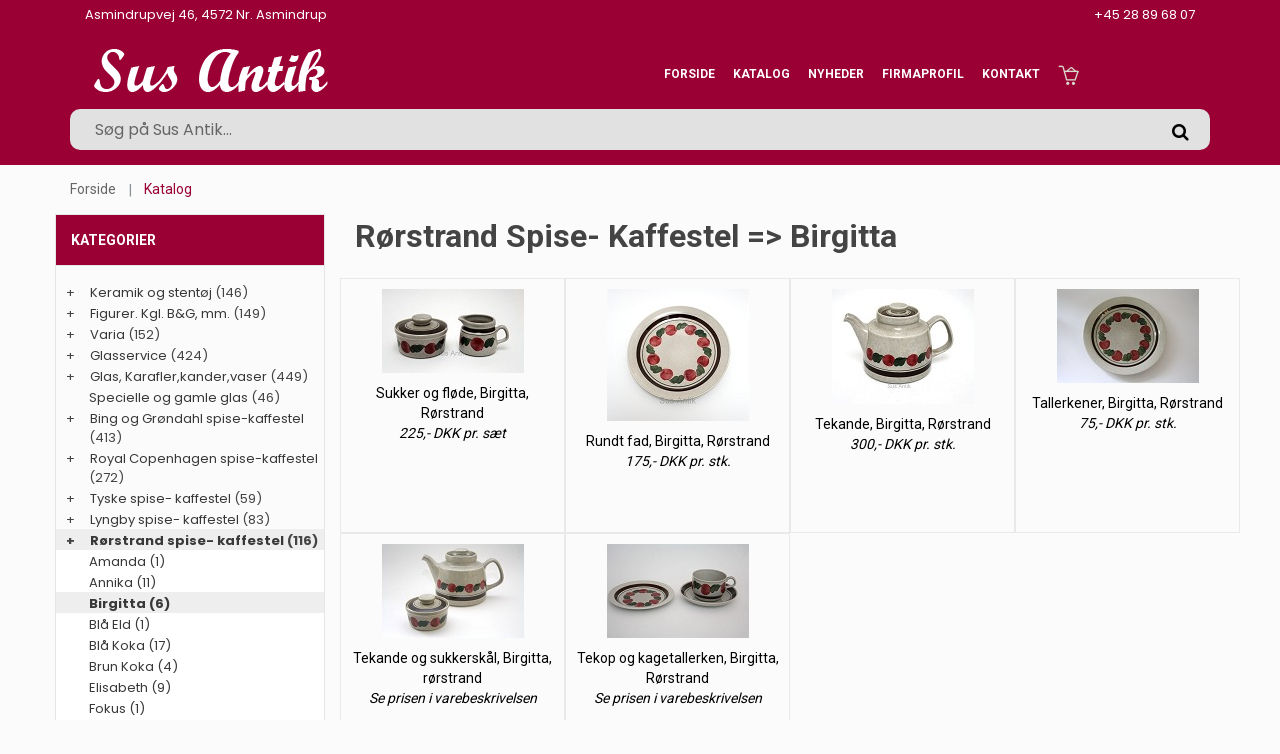

--- FILE ---
content_type: text/html
request_url: https://susantik.dk/katindex.asp?kukat=6477
body_size: 81027
content:

<!doctype html>
<html class="no-js" lang="da">
<head>
		<!-- Google Tag Manager -->
		<script>(function(w,d,s,l,i){w[l]=w[l]||[];w[l].push({'gtm.start':
		new Date().getTime(),event:'gtm.js'});var f=d.getElementsByTagName(s)[0],
		j=d.createElement(s),dl=l!='dataLayer'?'&l='+l:'';j.async=true;j.src=
		'https://www.googletagmanager.com/gtm.js?id='+i+dl;f.parentNode.insertBefore(j,f);
		})(window,document,'script','dataLayer','GTM-T5H434Z');</script>
		<!-- End Google Tag Manager -->
        <meta charset="iso-8859-1">
        <meta http-equiv="x-ua-compatible" content="ie=edge">
        <title>Sus Antik - Rørstrand spise- kaffestel => Birgitta</title>
		<meta http-equiv="content-language" content="da">
		<meta name="title" content="Sus Antik - Rørstrand spise- kaffestel => Birgitta">
		<meta name="description" content="Birgitta">
		<meta name="keywords" content="">
        <meta name="viewport" content="width=device-width, initial-scale=1">
        <!-- Favicon -->
        <link rel="shortcut icon" type="image/x-icon" href="assets/img/favicon.png">
				
		<!-- all css here -->
		<link rel="stylesheet" href="assets/css/bootstrap.min.css">
        <link rel="stylesheet" href="assets/css/font-awesome.min.css">		
    
        <link rel="stylesheet" href="assets/css/meanmenu.css">      
        <link rel="stylesheet" href="assets/css/bundle.css">
        <link rel="stylesheet" href="assets/css/style.css">
        <link rel="stylesheet" href="assets/css/kurvstyle2.css">
        <link rel="stylesheet" href="assets/css/responsive.css">
		<link rel="stylesheet" href="assets/css/owl.carousel.min.css">
        <script src="assets/js/vendor/modernizr-3.5.0.min.js"></script>		
		    
	
</head>

    <body>
	<!-- Google Tag Manager (noscript) -->
	<noscript><iframe src="https://www.googletagmanager.com/ns.html?id=GTM-T5H434Z"
	height="0" width="0" style="display:none;visibility:hidden"></iframe></noscript>
	<!-- End Google Tag Manager (noscript) -->
        <!--[if lte IE 9]>
            <p class="browserupgrade">You are using an <strong>outdated</strong> browser. Please <a href="https://browsehappy.com/">upgrade your browser</a> to improve your experience and security.</p>
        <![endif]-->
	    
		<!-- Header Three Area Start -->
        <header class="header-three-area">
		<div class="top-bar">
            <div class="container">
                <div class="header-top pl-30 pr-30">
                    <div class="row">
                        <div class="col-md-4">
                            <span class="welcome-text">
							Asmindrupvej 46, 4572 Nr. Asmindrup
							</span>
                        </div>
                        <div class="col-md-8">
                            <div class="header-top-links">
                                <div class="account-wishlist">
								+45 28 89 68 07
                                </div>
                            </div>
                        </div>
                    </div>
                </div>
            </div>
		</div>

<div class="container">
  <div class="header-middle-area pl-30 pr-30 pt-15 pb-15">
	<div class="row">
		<div class="col-md-3 col-9">	
			<div class="logo">
				<a href="default.asp"><img src="assets/img/logo/logo.png" alt="Sus Antik"/></a>
			</div>
		</div>

		<div class="col-md-3 search-top">
		</div>
						
		<div class="col-lg-6 col-md-3 d-none d-md-block d-lg-block d-xl-block">
                       	<div class="main-menu display-none">
			    <nav>
				<ul>
					<li class="active"><a href="default.asp">Forside</a></li>
					<li class="megamenu"><a href="#">Katalog</a>
                                       	    <ul>
						<li><ul>
							<li>
<tr align=center><td width="100%"><a href="katindex.asp?kukat=2777">Keramik og stent&#248;j</a></td>

</tr><tr align=center>
<td width="100%"><a href="katindex.asp?kukat=2786">Figurer.  Kgl. B&amp;G, mm.</a></td>

</tr><tr align=center>
<td width="100%"><a href="katindex.asp?kukat=2839">Varia</a></td>

</tr><tr align=center>
<td width="100%"><a href="katindex.asp?kukat=2775">Glasservice</a></td>

</tr><tr align=center>
<td width="100%"><a href="katindex.asp?kukat=3474">Glas, Karafler,kander,vaser</a></td>

</tr><tr align=center>
<td width="100%"><a href="katindex.asp?kukat=6869">Specielle og gamle glas</a></td>

</tr><tr align=center>
<td width="100%"><a href="katindex.asp?kukat=2870">Bing og Gr&#248;ndahl spise-kaffestel</a></td>

</tr><tr align=center>
<td width="100%"><a href="katindex.asp?kukat=2833">Royal Copenhagen  spise-kaffestel</a></td>

</tr><tr align=center>
<td width="100%"><a href="katindex.asp?kukat=2837">Tyske spise- kaffestel</a></td>

</tr><tr align=center>
<td width="100%"><a href="katindex.asp?kukat=2874">Lyngby spise- kaffestel</a></td>

</tr><tr align=center>
<td width="100%"><a href="katindex.asp?kukat=3738">R&#248;rstrand spise- kaffestel</a></td>

</tr><tr align=center>
<td width="100%"><a href="katindex.asp?kukat=3508">Desiree spise- og kaffestel</a></td>

</tr><tr align=center>
<td width="100%"><a href="katindex.asp?kukat=3855" title="Aluminia fajance fabrik 1862-1969">Aluminia spise- kaffestel</a></td>

</tr><tr align=center>
<td width="100%"><a href="katindex.asp?kukat=4272">Kj&#248;benhavns Porcellains Maleri</a></td>

</tr><tr align=center>
<td width="100%"><a href="katindex.asp?kukat=11185">Arabia spise-kaffestel</a></td>

</tr><tr align=center>
<td width="100%"><a href="katindex.asp?kukat=11181">Knabstrup spise-kaffestel</a></td>

</tr><tr align=center>
<td width="100%"><a href="katindex.asp?kukat=2809">Diverse spise- kaffestel</a></td>

</tr><tr align=center>
<td width="100%"><a href="katindex.asp?kukat=2789">Platter / &#229;rsklokker/ &#197;rskrus</a></td>

</tr><tr align=center>
<td width="100%"><a href="katindex.asp?kukat=2784">Lamper/belysning </a></td>

</tr><tr align=center>
<td width="100%"><a href="katindex.asp?kukat=3642">Bestik s&#248;lvplet, st&#229;l</a></td>

</tr><tr align=center>
<td width="100%"><a href="katindex.asp?kukat=3644">S&#248;lv/Guld</a></td>

</tr><tr align=center>
<td width="100%"><a href="katindex.asp?kukat=4231">Afbilledede b&#248;ger</a></td>

</tr><tr align=center>
<td width="100%"><a href="katindex.asp?kukat=2840">Billedkunst</a></td>

</tr><tr align=center>
<td width="100%"><a href="katindex.asp?kukat=2785">M&#248;bler</a></td>

</tr><tr align=center>
<td width="100%"><a href="katindex.asp?kukat=11429">Nyheder</a></td>

</tr>
</li>
						</ul></li>
					    </ul>
					</li>
                                   <!--  <li><a href="tilbud.asp">Tilbud</a></li>-->
					<li><a href="nyheder.asp?kukat=11429">Nyheder</a></li>                                  
					<li><a href="forret.asp">Firmaprofil</a></li>
					<li><a href="kontakt.asp">Kontakt</a></li>
					<li class="megamenu"><a href="kurv.asp" title="kurv"><img src="assets/img/icon/cart-2.png" class="kurv-icon" alt="Kurv" /> </a> 
					    <ul>
						<li>
						    <ul>
Kurv
					<li><a href="loginMail.asp?returUrl=/katindex.asp&amp;kukat=6477" rel=nofollow>Log ind</a></li>
						    </ul>
						</li>                               
					    </ul>
					</li>
				</ul>
			    </nav> 

				<div class="cart-dropdown">
					<button name="Close" class="close"><i class="fa fa-close"></i></button>
					<div class="cart-item-a-wrapper">                                      
						<a href="loginMail.asp?returUrl=/katindex.asp&amp;kukat=6477" title="Log ind" class="grey-button" rel=nofollow>Log ind</a>

					</div>
				</div>             
			</div>							
		 </div>
		<form action="sog.asp" method="get" class="header-search display-none">
			<input type="search" autofocus="autofocus" name="T2" value="" placeholder="Søg på Sus Antik...">
				<button name="Søg"><i class="fa fa-search"></i></button>
		</form>
	</div>
  </div>
</div>

	<div class="mainmenu-three-area">
<div class="container">              
	<!-- Mobile Menu Area Start -->
		<div class="mobile-menu-area">
			<div class="mobile-menu">
			    <nav id="mobile-menu-active">
				<ul class="menu-overflow">
					<li><a href="default.asp">Forside</a></li>
					<li><a href="#">Katalog</a>
					    <ul>
						<li>
<tr align=center><td width="100%"><a href="katindex.asp?kukat=2777">Keramik og stent&#248;j</a></td>

</tr><tr align=center>
<td width="100%"><a href="katindex.asp?kukat=2786">Figurer.  Kgl. B&amp;G, mm.</a></td>

</tr><tr align=center>
<td width="100%"><a href="katindex.asp?kukat=2839">Varia</a></td>

</tr><tr align=center>
<td width="100%"><a href="katindex.asp?kukat=2775">Glasservice</a></td>

</tr><tr align=center>
<td width="100%"><a href="katindex.asp?kukat=3474">Glas, Karafler,kander,vaser</a></td>

</tr><tr align=center>
<td width="100%"><a href="katindex.asp?kukat=6869">Specielle og gamle glas</a></td>

</tr><tr align=center>
<td width="100%"><a href="katindex.asp?kukat=2870">Bing og Gr&#248;ndahl spise-kaffestel</a></td>

</tr><tr align=center>
<td width="100%"><a href="katindex.asp?kukat=2833">Royal Copenhagen  spise-kaffestel</a></td>

</tr><tr align=center>
<td width="100%"><a href="katindex.asp?kukat=2837">Tyske spise- kaffestel</a></td>

</tr><tr align=center>
<td width="100%"><a href="katindex.asp?kukat=2874">Lyngby spise- kaffestel</a></td>

</tr><tr align=center>
<td width="100%"><a href="katindex.asp?kukat=3738">R&#248;rstrand spise- kaffestel</a></td>

</tr><tr align=center>
<td width="100%"><a href="katindex.asp?kukat=3508">Desiree spise- og kaffestel</a></td>

</tr><tr align=center>
<td width="100%"><a href="katindex.asp?kukat=3855" title="Aluminia fajance fabrik 1862-1969">Aluminia spise- kaffestel</a></td>

</tr><tr align=center>
<td width="100%"><a href="katindex.asp?kukat=4272">Kj&#248;benhavns Porcellains Maleri</a></td>

</tr><tr align=center>
<td width="100%"><a href="katindex.asp?kukat=11185">Arabia spise-kaffestel</a></td>

</tr><tr align=center>
<td width="100%"><a href="katindex.asp?kukat=11181">Knabstrup spise-kaffestel</a></td>

</tr><tr align=center>
<td width="100%"><a href="katindex.asp?kukat=2809">Diverse spise- kaffestel</a></td>

</tr><tr align=center>
<td width="100%"><a href="katindex.asp?kukat=2789">Platter / &#229;rsklokker/ &#197;rskrus</a></td>

</tr><tr align=center>
<td width="100%"><a href="katindex.asp?kukat=2784">Lamper/belysning </a></td>

</tr><tr align=center>
<td width="100%"><a href="katindex.asp?kukat=3642">Bestik s&#248;lvplet, st&#229;l</a></td>

</tr><tr align=center>
<td width="100%"><a href="katindex.asp?kukat=3644">S&#248;lv/Guld</a></td>

</tr><tr align=center>
<td width="100%"><a href="katindex.asp?kukat=4231">Afbilledede b&#248;ger</a></td>

</tr><tr align=center>
<td width="100%"><a href="katindex.asp?kukat=2840">Billedkunst</a></td>

</tr><tr align=center>
<td width="100%"><a href="katindex.asp?kukat=2785">M&#248;bler</a></td>

</tr><tr align=center>
<td width="100%"><a href="katindex.asp?kukat=11429">Nyheder</a></td>

</tr>
</li>
					    </ul></li>
					<!-- <li><a href="tilbud.asp">Tilbud</a></li>-->
					<li><a href="nyheder.asp?kukat=11429">Nyheder</a></li>
					<li><a href="forret.asp">Butikken</a></li>										  
					<li><a href="loginMail.asp?returUrl=/katindex.asp&amp;kukat=6477" rel=nofollow>Log ind</a></li>
				</ul>
			    </nav>
			</div>
			<div class="row">
				<div class="container">
					<form action="sog.asp" method="get" class="header-search smallersearch">
						<input type="text" name="T2" value="" placeholder="Søg på Sus Antik......">
							<button name="Søg"><i class="icon icon-Search"></i></button>
					</form>
					<div class="kurvicon"><a title="Kurv" href="kurv.asp"><img src="assets/img/icon/cart-2.png" alt="Kurv"></a></div>
				</div>
			</div>
		</div>

                    <!-- Mobile Menu Area End -->
	</div>
</div>
	</header>

<style>
.productramme {
	position: relative; 
	height: 255px;
}
.product-item{
	height: 100%;
}
.product-antal {
	border-radius: 10px;
	margin: auto;
	width: 50%;
	border: 0 solid black;
	padding: 10px;
	position: absolute;
	bottom: 0;
    left: 25%;
	cursor: pointer;
}
</style>

        <!-- Breadcrumb Area Start -->
		<div class="container">
			<div class="breadcrumb-area">
				<div class="container">
					<nav aria-label="breadcrumb">
						<ul class="breadcrumb">
							<li class="breadcrumb-item"><a href="default.asp">Forside</a></li>
							<li class="breadcrumb-item active" aria-current="page">Katalog</li>
						</ul>
					</nav>
				</div>
			</div>
		</div>
        <!-- Breadcrumb Area End -->
        <!-- Shop Area Start -->
        <div class="shop-area ptb-20 pb-20">
            <div class="container">
                <div class="row">
                    <div class="order-xl-2 order-lg-2 col-xl-9 col-lg-8">                      
                        <h1 class="page-title">Rørstrand spise- kaffestel => Birgitta</h1>
                       
                        <div class="ht-product-shop tab-content">
                            <div class="tab-pane active show fade text-center" id="grid" role="tabpanel">
                                <div class="row">
								
                                    <div class="col-xl-3 col-lg-3 col-md-3 col-sm-6 col-xs-6 productramme">
                                        <div class="product-item">
                                            <div class="product-image-hover">
                                                <a href="stort.asp?selbinr=478289">
                                                    <img class="primary-image" src="../images/antSmall/478289t.jpg" alt="vare nr: &#13;478289" title="vare nr: &#13;478289">                                                  
                                                </a>                                             
                                            </div>
                                            <div class="product-text">
                                                <h4><a href="stort.asp?selbinr=478289">Sukker og fløde, Birgitta, Rørstrand</a><br><i>225,- DKK pr. sæt</i></h4>                                   
                                            </div>
                                        </div>
                                    </div>
									
                                    <div class="col-xl-3 col-lg-3 col-md-3 col-sm-6 col-xs-6 productramme">
                                        <div class="product-item">
                                            <div class="product-image-hover">
                                                <a href="stort.asp?selbinr=478232">
                                                    <img class="primary-image" src="../images/antSmall/478232t.jpg" alt="vare nr: &#13;478232" title="vare nr: &#13;478232">                                                  
                                                </a>                                             
                                            </div>
                                            <div class="product-text">
                                                <h4><a href="stort.asp?selbinr=478232">Rundt fad, Birgitta, Rørstrand</a><br><i>175,- DKK pr. stk.</i></h4>                                   
                                            </div>
                                        </div>
                                    </div>
									
                                    <div class="col-xl-3 col-lg-3 col-md-3 col-sm-6 col-xs-6 productramme">
                                        <div class="product-item">
                                            <div class="product-image-hover">
                                                <a href="stort.asp?selbinr=478231">
                                                    <img class="primary-image" src="../images/antSmall/478231t.jpg" alt="vare nr: &#13;478231" title="vare nr: &#13;478231">                                                  
                                                </a>                                             
                                            </div>
                                            <div class="product-text">
                                                <h4><a href="stort.asp?selbinr=478231">Tekande, Birgitta, Rørstrand</a><br><i>300,- DKK pr. stk.</i></h4>                                   
                                            </div>
                                        </div>
                                    </div>
									
                                    <div class="col-xl-3 col-lg-3 col-md-3 col-sm-6 col-xs-6 productramme">
                                        <div class="product-item">
                                            <div class="product-image-hover">
                                                <a href="stort.asp?selbinr=223975">
                                                    <img class="primary-image" src="../images/antSmall/223975t.jpg" alt="vare nr: &#13;223975" title="vare nr: &#13;223975">                                                  
                                                </a>                                             
                                            </div>
                                            <div class="product-text">
                                                <h4><a href="stort.asp?selbinr=223975">Tallerkener, Birgitta, Rørstrand</a><br><i>75,- DKK pr. stk.</i></h4>                                   
                                            </div>
                                        </div>
                                    </div>
									
                                    <div class="col-xl-3 col-lg-3 col-md-3 col-sm-6 col-xs-6 productramme">
                                        <div class="product-item">
                                            <div class="product-image-hover">
                                                <a href="stort.asp?selbinr=223974">
                                                    <img class="primary-image" src="../images/antSmall/223974t.jpg" alt="vare nr: &#13;223974" title="vare nr: &#13;223974">                                                  
                                                </a>                                             
                                            </div>
                                            <div class="product-text">
                                                <h4><a href="stort.asp?selbinr=223974">Tekande og sukkerskål, Birgitta, rørstrand</a><br><i>Se prisen i varebeskrivelsen</i></h4>                                   
                                            </div>
                                        </div>
                                    </div>
									
                                    <div class="col-xl-3 col-lg-3 col-md-3 col-sm-6 col-xs-6 productramme">
                                        <div class="product-item">
                                            <div class="product-image-hover">
                                                <a href="stort.asp?selbinr=223498">
                                                    <img class="primary-image" src="../images/antSmall/223498t.jpg" alt="vare nr: &#13;223498" title="vare nr: &#13;223498">                                                  
                                                </a>                                             
                                            </div>
                                            <div class="product-text">
                                                <h4><a href="stort.asp?selbinr=223498">Tekop og kagetallerken, Birgitta, Rørstrand</a><br><i>Se prisen i varebeskrivelsen</i></h4>                                   
                                            </div>
                                        </div>
                                    </div>
									
                                </div>
                            </div>
                            
                        </div>                    
                    </div>	
                    <div class="col-xl-3 col-lg-4">
                        <div class="sidebar-widget widget-style-1" id="widget-parent">
                            <h4>Kategorier</h4>                                                   
                                <div id="category"><ul><li class='accordion'><span class='udvid'>+</span><a href='katindex.asp?kukat=2777'>Keramik og stentøj</a> (146)</li>
	<ul class='panelmenu'>	<li class='accordion'><a href='katindex.asp?kukat=8980'>Bangholm (2)</a></li>
 		<li class='accordion'><a href='katindex.asp?kukat=12937'>Desiree (1)</a></li>
 		<li class='accordion'><a href='katindex.asp?kukat=6834'>Eslau (1)</a></li>
 		<li class='accordion'><a href='katindex.asp?kukat=7268'>Jasba (2)</a></li>
 		<li class='accordion'><a href='katindex.asp?kukat=8003'>Jie Keramik (5)</a></li>
 		<li class='accordion'><a href='katindex.asp?kukat=6972'>Johgus (1)</a></li>
 		<li class='accordion'><a href='katindex.asp?kukat=3202'>Kgl. Keramik (6)</a></li>
 		<li class='accordion'><a href='katindex.asp?kukat=3625'>Knabstrup (28)</a></li>
 		<li class='accordion'><a href='katindex.asp?kukat=12715'>Knud Basse (3)</a></li>
 		<li class='accordion'><a href='katindex.asp?kukat=7559'>Kähler (7)</a></li>
 		<li class='accordion'><a href='katindex.asp?kukat=2778'>L. Hjort (9)</a></li>
 		<li class='accordion'><a href='katindex.asp?kukat=2779'>Lisa Larson (1)</a></li>
 		<li class='accordion'><a href='katindex.asp?kukat=2780'>Michael Andersen & søn (23)</a></li>
 		<li class='accordion'><a href='katindex.asp?kukat=2781'>P.Ipsens Enke (1)</a></li>
 		<li class='accordion'><a href='katindex.asp?kukat=6695'>Palshus (3)</a></li>
 		<li class='accordion'><a href='katindex.asp?kukat=3468'>Peder Hald (1)</a></li>
 		<li class='accordion'><a href='katindex.asp?kukat=8096'>Plum (1)</a></li>
 		<li class='accordion'><a href='katindex.asp?kukat=3517'>Rome (1)</a></li>
 		<li class='accordion'><a href='katindex.asp?kukat=2782'>Rørstrand Keramik (4)</a></li>
 		<li class='accordion'><a href='katindex.asp?kukat=3143'>Søholm (27)</a></li>
 		<li class='accordion'><a href='katindex.asp?kukat=7270'>West Germany (1)</a></li>
 		<li class='accordion'><a href='katindex.asp?kukat=3193'>Zeuthen (1)</a></li>
	</ul></ul><ul><li class='accordion'><span class='udvid'>+</span><a href='katindex.asp?kukat=2786'>Figurer.  Kgl. B&G, mm.</a> (149)</li>
	<ul class='panelmenu'>	<li class='accordion'><a href='katindex.asp?kukat=6861'>Aluminia (6)</a></li>
 		<li class='accordion'><a href='katindex.asp?kukat=2787'>Bing og Grøndahl (44)</a></li>
 		<li class='accordion'><a href='katindex.asp?kukat=3729'>Dahl Jensen (3)</a></li>
 		<li class='accordion'><a href='katindex.asp?kukat=3201'>Lladro/ Nao (9)</a></li>
 		<li class='accordion'><a href='katindex.asp?kukat=3101'>Lyngby porcelæn (4)</a></li>
 		<li class='accordion'><a href='katindex.asp?kukat=2788'>Royal Copenhagen (71)</a></li>
 		<li class='accordion'><a href='katindex.asp?kukat=5306'>Russiske figurer (10)</a></li>
	</ul></ul><ul><li class='accordion'><span class='udvid'>+</span><a href='katindex.asp?kukat=2839'>Varia</a> (152)</li>
	<ul class='panelmenu'>	<li class='accordion'><a href='katindex.asp?kukat=5302'>Aluminia (15)</a></li>
 		<li class='accordion'><a href='katindex.asp?kukat=12093'>Apoteker serie Bing & Grøndahl (12)</a></li>
 		<li class='accordion'><a href='katindex.asp?kukat=3241'>Baca, Kgl. kunstfajance (12)</a></li>
 		<li class='accordion'><a href='katindex.asp?kukat=5300'>Bing & Grøndahl (12)</a></li>
 		<li class='accordion'><a href='katindex.asp?kukat=3761'>Bjørn Wiinblad (12)</a></li>
 		<li class='accordion'><a href='katindex.asp?kukat=5299'>Grønlandsk kunst (3)</a></li>
 		<li class='accordion'><a href='katindex.asp?kukat=4511'>Kgl. kunstfajance (21)</a></li>
 		<li class='accordion'><a href='katindex.asp?kukat=5301'>Kgl. porcelæn (28)</a></li>
 		<li class='accordion'><a href='katindex.asp?kukat=3179'>Krakele (3)</a></li>
 		<li class='accordion'><a href='katindex.asp?kukat=5297'>Lyngby (3)</a></li>
 		<li class='accordion'><a href='katindex.asp?kukat=5305'>Marselis (3)</a></li>
 		<li class='accordion'><a href='katindex.asp?kukat=5298'>Quistgaard (1)</a></li>
 		<li class='accordion'><a href='katindex.asp?kukat=4193'>Tenera (18)</a></li>
 		<li class='accordion'><a href='katindex.asp?kukat=12507'>Jul (2)</a></li>
	</ul></ul><ul><li class='accordion'><span class='udvid'>+</span><a href='katindex.asp?kukat=2775'>Glasservice</a> (424)</li>
	<ul class='panelmenu'>	<li class='accordion'><a href='katindex.asp?kukat=7514'>Absalon (1)</a></li>
 		<li class='accordion'><a href='katindex.asp?kukat=4252'>Adam (1)</a></li>
 		<li class='accordion'><a href='katindex.asp?kukat=12292'>Allegro (1)</a></li>
 		<li class='accordion'><a href='katindex.asp?kukat=5770'>Alma (1)</a></li>
 		<li class='accordion'><a href='katindex.asp?kukat=5205'>Almue (1)</a></li>
 		<li class='accordion'><a href='katindex.asp?kukat=8437'>Almue,smoke (1)</a></li>
 		<li class='accordion'><a href='katindex.asp?kukat=8439'>Amager/Twist (1)</a></li>
 		<li class='accordion'><a href='katindex.asp?kukat=7740'>Americana (1)</a></li>
 		<li class='accordion'><a href='katindex.asp?kukat=6876'>Anglais (3)</a></li>
 		<li class='accordion'><a href='katindex.asp?kukat=3809'>Annette (1)</a></li>
 		<li class='accordion'><a href='katindex.asp?kukat=6946'>Antik (8)</a></li>
 		<li class='accordion'><a href='katindex.asp?kukat=9172'>Aristokrat (1)</a></li>
 		<li class='accordion'><a href='katindex.asp?kukat=5725'>Arne (1)</a></li>
 		<li class='accordion'><a href='katindex.asp?kukat=4078'>Astrid (1)</a></li>
 		<li class='accordion'><a href='katindex.asp?kukat=4043'>Atlantic (1)</a></li>
 		<li class='accordion'><a href='katindex.asp?kukat=4172'>Attica (2)</a></li>
 		<li class='accordion'><a href='katindex.asp?kukat=3603'>Ballet (1)</a></li>
 		<li class='accordion'><a href='katindex.asp?kukat=6811'>Ballon (1)</a></li>
 		<li class='accordion'><a href='katindex.asp?kukat=4630'>Bandholm (1)</a></li>
 		<li class='accordion'><a href='katindex.asp?kukat=4734'>Banquet (2)</a></li>
 		<li class='accordion'><a href='katindex.asp?kukat=8989'>Beatrice (1)</a></li>
 		<li class='accordion'><a href='katindex.asp?kukat=3706'>Bella (1)</a></li>
 		<li class='accordion'><a href='katindex.asp?kukat=12098'>Berlinois (1)</a></li>
 		<li class='accordion'><a href='katindex.asp?kukat=6688'>Bern (1)</a></li>
 		<li class='accordion'><a href='katindex.asp?kukat=6740'>Birkholm (1)</a></li>
 		<li class='accordion'><a href='katindex.asp?kukat=3568'>Bistro (1)</a></li>
 		<li class='accordion'><a href='katindex.asp?kukat=4331'>Blå klokke (6)</a></li>
 		<li class='accordion'><a href='katindex.asp?kukat=6683'>Blå Saphir (1)</a></li>
 		<li class='accordion'><a href='katindex.asp?kukat=4917'>Blå time (2)</a></li>
 		<li class='accordion'><a href='katindex.asp?kukat=3579'>Brattingsborg (7)</a></li>
 		<li class='accordion'><a href='katindex.asp?kukat=8584'>Bror (1)</a></li>
 		<li class='accordion'><a href='katindex.asp?kukat=12984'>Buster (1)</a></li>
 		<li class='accordion'><a href='katindex.asp?kukat=4773'>Butler (1)</a></li>
 		<li class='accordion'><a href='katindex.asp?kukat=2844'>Bygholm (1)</a></li>
 		<li class='accordion'><a href='katindex.asp?kukat=5171'>Bøhmisk glas (12)</a></li>
 		<li class='accordion'><a href='katindex.asp?kukat=12092'>Cabernet (1)</a></li>
 		<li class='accordion'><a href='katindex.asp?kukat=12022'>Canada, Blå (1)</a></li>
 		<li class='accordion'><a href='katindex.asp?kukat=8982'>Canada, hvid (1)</a></li>
 		<li class='accordion'><a href='katindex.asp?kukat=8983'>Canada, smoke (5)</a></li>
 		<li class='accordion'><a href='katindex.asp?kukat=6919'>Capriccio (2)</a></li>
 		<li class='accordion'><a href='katindex.asp?kukat=6621'>Champagneglas (1)</a></li>
 		<li class='accordion'><a href='katindex.asp?kukat=6547'>Charlotte Amalie (1)</a></li>
 		<li class='accordion'><a href='katindex.asp?kukat=7707'>Christian d. 9 (1)</a></li>
 		<li class='accordion'><a href='katindex.asp?kukat=3493'>Christian d. VIII glas (2)</a></li>
 		<li class='accordion'><a href='katindex.asp?kukat=5162'>Christiansborg (4)</a></li>
 		<li class='accordion'><a href='katindex.asp?kukat=6548'>Christiansborg uden slibninger (1)</a></li>
 		<li class='accordion'><a href='katindex.asp?kukat=12963'>Christianshavner (1)</a></li>
 		<li class='accordion'><a href='katindex.asp?kukat=2846'>Clausholm (1)</a></li>
 		<li class='accordion'><a href='katindex.asp?kukat=6970'>Clemens/ Angelica (1)</a></li>
 		<li class='accordion'><a href='katindex.asp?kukat=11703'>Conrad (1)</a></li>
 		<li class='accordion'><a href='katindex.asp?kukat=7269'>Craquleret (2)</a></li>
 		<li class='accordion'><a href='katindex.asp?kukat=4174'>Derby (2)</a></li>
 		<li class='accordion'><a href='katindex.asp?kukat=5944'>Diamond (1)</a></li>
 		<li class='accordion'><a href='katindex.asp?kukat=6655'>Diplomat (1)</a></li>
 		<li class='accordion'><a href='katindex.asp?kukat=7118'>Diverse Portvin (1)</a></li>
 		<li class='accordion'><a href='katindex.asp?kukat=2847'>Eaton (6)</a></li>
 		<li class='accordion'><a href='katindex.asp?kukat=3392'>Eaton antik (1)</a></li>
 		<li class='accordion'><a href='katindex.asp?kukat=7883'>Eaton, glat (1)</a></li>
 		<li class='accordion'><a href='katindex.asp?kukat=6606'>Eclair (1)</a></li>
 		<li class='accordion'><a href='katindex.asp?kukat=4598'>Edith (1)</a></li>
 		<li class='accordion'><a href='katindex.asp?kukat=6891'>Edward (2)</a></li>
 		<li class='accordion'><a href='katindex.asp?kukat=3899'>Egholm (1)</a></li>
 		<li class='accordion'><a href='katindex.asp?kukat=2848'>Ejby (8)</a></li>
 		<li class='accordion'><a href='katindex.asp?kukat=3919'>Else (1)</a></li>
 		<li class='accordion'><a href='katindex.asp?kukat=11705'>Enhörna (1)</a></li>
 		<li class='accordion'><a href='katindex.asp?kukat=12156'>Essence (2)</a></li>
 		<li class='accordion'><a href='katindex.asp?kukat=4295'>Eva (1)</a></li>
 		<li class='accordion'><a href='katindex.asp?kukat=6239'>Excellence (1)</a></li>
 		<li class='accordion'><a href='katindex.asp?kukat=5429'>Farvet glas (16)</a></li>
 		<li class='accordion'><a href='katindex.asp?kukat=8928'>Fiore (1)</a></li>
 		<li class='accordion'><a href='katindex.asp?kukat=9292'>Florida, glat (1)</a></li>
 		<li class='accordion'><a href='katindex.asp?kukat=5774'>Fløjter (1)</a></li>
 		<li class='accordion'><a href='katindex.asp?kukat=7996'>Fontaine (2)</a></li>
 		<li class='accordion'><a href='katindex.asp?kukat=3408'>Frederiksborg (1)</a></li>
 		<li class='accordion'><a href='katindex.asp?kukat=6868'>Frimurerglas (1)</a></li>
 		<li class='accordion'><a href='katindex.asp?kukat=10507'>Gade (1)</a></li>
 		<li class='accordion'><a href='katindex.asp?kukat=7976'>Galla (1)</a></li>
 		<li class='accordion'><a href='katindex.asp?kukat=7018'>Georgette. (1)</a></li>
 		<li class='accordion'><a href='katindex.asp?kukat=3708'>Gerda (2)</a></li>
 		<li class='accordion'><a href='katindex.asp?kukat=2849'>Gisselfeld m. guld (1)</a></li>
 		<li class='accordion'><a href='katindex.asp?kukat=5682'>Gisselfeld med stjerner (1)</a></li>
 		<li class='accordion'><a href='katindex.asp?kukat=4079'>Gisselfeldt m. slebet kant (1)</a></li>
 		<li class='accordion'><a href='katindex.asp?kukat=4841'>Globetrotter (1)</a></li>
 		<li class='accordion'><a href='katindex.asp?kukat=5653'>Gorm den Gamle (3)</a></li>
 		<li class='accordion'><a href='katindex.asp?kukat=7600'>Gothenburg (1)</a></li>
 		<li class='accordion'><a href='katindex.asp?kukat=12277'>Granada (6)</a></li>
 		<li class='accordion'><a href='katindex.asp?kukat=2850'>Gyldenholm (1)</a></li>
 		<li class='accordion'><a href='katindex.asp?kukat=6238'>H.C. Andersen pokalen (1)</a></li>
 		<li class='accordion'><a href='katindex.asp?kukat=9290'>Hamlet (1)</a></li>
 		<li class='accordion'><a href='katindex.asp?kukat=7952'>Hanne (1)</a></li>
 		<li class='accordion'><a href='katindex.asp?kukat=6773'>Harmony (3)</a></li>
 		<li class='accordion'><a href='katindex.asp?kukat=2851'>Heidelberg (6)</a></li>
 		<li class='accordion'><a href='katindex.asp?kukat=6297'>Heidelberg med knop (5)</a></li>
 		<li class='accordion'><a href='katindex.asp?kukat=3925'>Helga (3)</a></li>
 		<li class='accordion'><a href='katindex.asp?kukat=9815'>Hemra (1)</a></li>
 		<li class='accordion'><a href='katindex.asp?kukat=4803'>High Life (1)</a></li>
 		<li class='accordion'><a href='katindex.asp?kukat=5225'>Hjortholm (1)</a></li>
 		<li class='accordion'><a href='katindex.asp?kukat=6190'>Hollandske snapseglas (1)</a></li>
 		<li class='accordion'><a href='katindex.asp?kukat=8647'>Hollandske snapseglas, ølglas (1)</a></li>
 		<li class='accordion'><a href='katindex.asp?kukat=11065'>Husar (1)</a></li>
 		<li class='accordion'><a href='katindex.asp?kukat=6331'>Hvid klokke (1)</a></li>
 		<li class='accordion'><a href='katindex.asp?kukat=3667'>Hørsholm (1)</a></li>
 		<li class='accordion'><a href='katindex.asp?kukat=11749'>Haakon(Val Saint Lambert) (1)</a></li>
 		<li class='accordion'><a href='katindex.asp?kukat=4104'>Ida (1)</a></li>
 		<li class='accordion'><a href='katindex.asp?kukat=3721'>Ida med guld (1)</a></li>
 		<li class='accordion'><a href='katindex.asp?kukat=5230'>Ideelle (1)</a></li>
 		<li class='accordion'><a href='katindex.asp?kukat=5334'>Illusion (1)</a></li>
 		<li class='accordion'><a href='katindex.asp?kukat=2946'>Imperial (1)</a></li>
 		<li class='accordion'><a href='katindex.asp?kukat=7998'>Ingrid (1)</a></li>
 		<li class='accordion'><a href='katindex.asp?kukat=8426'>Intermezzo (1)</a></li>
 		<li class='accordion'><a href='katindex.asp?kukat=5191'>Isadora (1)</a></li>
 		<li class='accordion'><a href='katindex.asp?kukat=10720'>Jessie (1)</a></li>
 		<li class='accordion'><a href='katindex.asp?kukat=5708'>Jægerglas (1)</a></li>
 		<li class='accordion'><a href='katindex.asp?kukat=4103'>Jægersborg (1)</a></li>
 		<li class='accordion'><a href='katindex.asp?kukat=8547'>Kartio (1)</a></li>
 		<li class='accordion'><a href='katindex.asp?kukat=12140'>Kastehelmi (1)</a></li>
 		<li class='accordion'><a href='katindex.asp?kukat=2853'>Kekkerit (2)</a></li>
 		<li class='accordion'><a href='katindex.asp?kukat=10061'>Kippis (1)</a></li>
 		<li class='accordion'><a href='katindex.asp?kukat=11739'>Kirsten (1)</a></li>
 		<li class='accordion'><a href='katindex.asp?kukat=2854'>Kirsten Pil (1)</a></li>
 		<li class='accordion'><a href='katindex.asp?kukat=3391'>Klintholm (2)</a></li>
 		<li class='accordion'><a href='katindex.asp?kukat=3972'>Knipling (1)</a></li>
 		<li class='accordion'><a href='katindex.asp?kukat=2966'>Kongeå (1)</a></li>
 		<li class='accordion'><a href='katindex.asp?kukat=3713'>Kroglas (2)</a></li>
 		<li class='accordion'><a href='katindex.asp?kukat=6364'>Kronborg (1)</a></li>
 		<li class='accordion'><a href='katindex.asp?kukat=10882'>Krus (1)</a></li>
 		<li class='accordion'><a href='katindex.asp?kukat=5003'>Kvadrille (1)</a></li>
 		<li class='accordion'><a href='katindex.asp?kukat=6987'>Lalaing (6)</a></li>
 		<li class='accordion'><a href='katindex.asp?kukat=4979'>Largo (1)</a></li>
 		<li class='accordion'><a href='katindex.asp?kukat=8381'>Largo smoke (2)</a></li>
 		<li class='accordion'><a href='katindex.asp?kukat=2855'>Leonora (5)</a></li>
 		<li class='accordion'><a href='katindex.asp?kukat=5952'>Lindenborg (1)</a></li>
 		<li class='accordion'><a href='katindex.asp?kukat=5998'>Lis (2)</a></li>
 		<li class='accordion'><a href='katindex.asp?kukat=6765'>Longchamp (1)</a></li>
 		<li class='accordion'><a href='katindex.asp?kukat=8411'>Louvre (1)</a></li>
 		<li class='accordion'><a href='katindex.asp?kukat=6874'>Mads Stage (1)</a></li>
 		<li class='accordion'><a href='katindex.asp?kukat=8402'>Malene (1)</a></li>
 		<li class='accordion'><a href='katindex.asp?kukat=2856'>Mandalay (9)</a></li>
 		<li class='accordion'><a href='katindex.asp?kukat=2857'>Margrethe (4)</a></li>
 		<li class='accordion'><a href='katindex.asp?kukat=13048'>Marius (1)</a></li>
 		<li class='accordion'><a href='katindex.asp?kukat=4314'>Mars (1)</a></li>
 		<li class='accordion'><a href='katindex.asp?kukat=4173'>Marselisborg (1)</a></li>
 		<li class='accordion'><a href='katindex.asp?kukat=6637'>Marselisborg (Amager) (1)</a></li>
 		<li class='accordion'><a href='katindex.asp?kukat=2858'>Mathilde (3)</a></li>
 		<li class='accordion'><a href='katindex.asp?kukat=5213'>Mazurka/ Jacob (6)</a></li>
 		<li class='accordion'><a href='katindex.asp?kukat=6642'>Menuet (2)</a></li>
 		<li class='accordion'><a href='katindex.asp?kukat=11986'>Mitro (1)</a></li>
 		<li class='accordion'><a href='katindex.asp?kukat=8355'>Mondo (1)</a></li>
 		<li class='accordion'><a href='katindex.asp?kukat=7108'>Murat (1)</a></li>
 		<li class='accordion'><a href='katindex.asp?kukat=3079'>Mågeglas (10)</a></li>
 		<li class='accordion'><a href='katindex.asp?kukat=3492'>Mågeglas uden slibninger (1)</a></li>
 		<li class='accordion'><a href='katindex.asp?kukat=12025'>Nancy (1)</a></li>
 		<li class='accordion'><a href='katindex.asp?kukat=8243'>No.5 (2)</a></li>
 		<li class='accordion'><a href='katindex.asp?kukat=3810'>Nordlys (2)</a></li>
 		<li class='accordion'><a href='katindex.asp?kukat=5713'>Nøgen jomfru (1)</a></li>
 		<li class='accordion'><a href='katindex.asp?kukat=5013'>Offenbach (8)</a></li>
 		<li class='accordion'><a href='katindex.asp?kukat=8013'>Opera (2)</a></li>
 		<li class='accordion'><a href='katindex.asp?kukat=9058'>Optica (1)</a></li>
 		<li class='accordion'><a href='katindex.asp?kukat=2860'>Oreste (1)</a></li>
 		<li class='accordion'><a href='katindex.asp?kukat=6909'>Oxford (1)</a></li>
 		<li class='accordion'><a href='katindex.asp?kukat=2947'>Paris (6)</a></li>
 		<li class='accordion'><a href='katindex.asp?kukat=2861'>Paul (2)</a></li>
 		<li class='accordion'><a href='katindex.asp?kukat=8008'>Perfection (1)</a></li>
 		<li class='accordion'><a href='katindex.asp?kukat=4788'>Perle (1)</a></li>
 		<li class='accordion'><a href='katindex.asp?kukat=2972'>Pfeiffer (1)</a></li>
 		<li class='accordion'><a href='katindex.asp?kukat=4791'>Plaisir (6)</a></li>
 		<li class='accordion'><a href='katindex.asp?kukat=2862'>Pompadour (8)</a></li>
 		<li class='accordion'><a href='katindex.asp?kukat=8778'>Pompadour, Kosta Boda (1)</a></li>
 		<li class='accordion'><a href='katindex.asp?kukat=6493'>Porterglas, rundt, let konisk glat stilk (1)</a></li>
 		<li class='accordion'><a href='katindex.asp?kukat=7872'>Prag (1)</a></li>
 		<li class='accordion'><a href='katindex.asp?kukat=6538'>Prelude (1)</a></li>
 		<li class='accordion'><a href='katindex.asp?kukat=5332'>Primula (1)</a></li>
 		<li class='accordion'><a href='katindex.asp?kukat=2863'>Princess (4)</a></li>
 		<li class='accordion'><a href='katindex.asp?kukat=12505'>Prisme (1)</a></li>
 		<li class='accordion'><a href='katindex.asp?kukat=5674'>Rambouillet (1)</a></li>
 		<li class='accordion'><a href='katindex.asp?kukat=3709'>Ranke (1)</a></li>
 		<li class='accordion'><a href='katindex.asp?kukat=8567'>Rapsody (1)</a></li>
 		<li class='accordion'><a href='katindex.asp?kukat=9166'>Ravnsborg krystalglas (1)</a></li>
 		<li class='accordion'><a href='katindex.asp?kukat=6945'>Regiment (1)</a></li>
 		<li class='accordion'><a href='katindex.asp?kukat=4996'>Rosenborg (9)</a></li>
 		<li class='accordion'><a href='katindex.asp?kukat=9173'>Rosenborg med guld (1)</a></li>
 		<li class='accordion'><a href='katindex.asp?kukat=4106'>Rosenborg uden slibninger (1)</a></li>
 		<li class='accordion'><a href='katindex.asp?kukat=2864'>Rømerglas (2)</a></li>
 		<li class='accordion'><a href='katindex.asp?kukat=13024'>Saturn (1)</a></li>
 		<li class='accordion'><a href='katindex.asp?kukat=4041'>Scheffil (1)</a></li>
 		<li class='accordion'><a href='katindex.asp?kukat=6780'>Serges (1)</a></li>
 		<li class='accordion'><a href='katindex.asp?kukat=6569'>Sidse Werner (1)</a></li>
 		<li class='accordion'><a href='katindex.asp?kukat=5160'>Silicien (1)</a></li>
 		<li class='accordion'><a href='katindex.asp?kukat=4042'>Skibsglas (2)</a></li>
 		<li class='accordion'><a href='katindex.asp?kukat=8951'>Sodavand glas (2)</a></li>
 		<li class='accordion'><a href='katindex.asp?kukat=3430'>Solveig (1)</a></li>
 		<li class='accordion'><a href='katindex.asp?kukat=3074'>Stamme (1)</a></li>
 		<li class='accordion'><a href='katindex.asp?kukat=4792'>Stjerneborg (1)</a></li>
 		<li class='accordion'><a href='katindex.asp?kukat=6520'>Stjerneborg uden slibning (1)</a></li>
 		<li class='accordion'><a href='katindex.asp?kukat=2865'>Stub (1)</a></li>
 		<li class='accordion'><a href='katindex.asp?kukat=6665'>Stub, Smoke (1)</a></li>
 		<li class='accordion'><a href='katindex.asp?kukat=10883'>Symfoni (1)</a></li>
 		<li class='accordion'><a href='katindex.asp?kukat=5161'>Tango (1)</a></li>
 		<li class='accordion'><a href='katindex.asp?kukat=13035'>Tapio (1)</a></li>
 		<li class='accordion'><a href='katindex.asp?kukat=3567'>Tivoli (1)</a></li>
 		<li class='accordion'><a href='katindex.asp?kukat=4787'>Tosca (1)</a></li>
 		<li class='accordion'><a href='katindex.asp?kukat=4279'>Twist (2)</a></li>
 		<li class='accordion'><a href='katindex.asp?kukat=8360'>Tårnholm (1)</a></li>
 		<li class='accordion'><a href='katindex.asp?kukat=2866'>Tåsinge (1)</a></li>
 		<li class='accordion'><a href='katindex.asp?kukat=3680'>Ulfborg (2)</a></li>
 		<li class='accordion'><a href='katindex.asp?kukat=2867'>Ulla (1)</a></li>
 		<li class='accordion'><a href='katindex.asp?kukat=3393'>Ulrik (1)</a></li>
 		<li class='accordion'><a href='katindex.asp?kukat=3822'>Urania (1)</a></li>
 		<li class='accordion'><a href='katindex.asp?kukat=8409'>Val st. Lambert (4)</a></li>
 		<li class='accordion'><a href='katindex.asp?kukat=5789'>Venus (6)</a></li>
 		<li class='accordion'><a href='katindex.asp?kukat=12020'>Venus (kastrup glasværk) (1)</a></li>
 		<li class='accordion'><a href='katindex.asp?kukat=3407'>Vibeholm (1)</a></li>
 		<li class='accordion'><a href='katindex.asp?kukat=3587'>Viol (1)</a></li>
 		<li class='accordion'><a href='katindex.asp?kukat=6792'>Viol røgtopas (1)</a></li>
 		<li class='accordion'><a href='katindex.asp?kukat=3712'>Wellington (3)</a></li>
 		<li class='accordion'><a href='katindex.asp?kukat=4312'>Westminster (1)</a></li>
 		<li class='accordion'><a href='katindex.asp?kukat=6506'>Whiskyglas med målesæk (2)</a></li>
 		<li class='accordion'><a href='katindex.asp?kukat=2868'>Wien Antik (1)</a></li>
 		<li class='accordion'><a href='katindex.asp?kukat=3714'>Windsor (1)</a></li>
 		<li class='accordion'><a href='katindex.asp?kukat=6501'>Winston (1)</a></li>
 		<li class='accordion'><a href='katindex.asp?kukat=7696'>Winston (Holmegaard) (2)</a></li>
 		<li class='accordion'><a href='katindex.asp?kukat=3916'>Aage (5)</a></li>
 		<li class='accordion'><a href='katindex.asp?kukat=12018'>Aalholm (1)</a></li>
	</ul></ul><ul><li class='accordion'><span class='udvid'>+</span><a href='katindex.asp?kukat=3474'>Glas, Karafler,kander,vaser</a> (449)</li>
	<ul class='panelmenu'>	<li class='accordion'><a href='katindex.asp?kukat=12223'>AMFORA (1)</a></li>
 		<li class='accordion'><a href='katindex.asp?kukat=6824'>Atlantis (1)</a></li>
 		<li class='accordion'><a href='katindex.asp?kukat=6638'>Broksø (7)</a></li>
 		<li class='accordion'><a href='katindex.asp?kukat=9033'>Brændevinsamatøren (4)</a></li>
 		<li class='accordion'><a href='katindex.asp?kukat=6994'>Bøhmisk krystal (8)</a></li>
 		<li class='accordion'><a href='katindex.asp?kukat=11740'>Carnaby (1)</a></li>
 		<li class='accordion'><a href='katindex.asp?kukat=6822'>Cascade (13)</a></li>
 		<li class='accordion'><a href='katindex.asp?kukat=10281'>Chippendale (1)</a></li>
 		<li class='accordion'><a href='katindex.asp?kukat=12139'>Cocoon (8)</a></li>
 		<li class='accordion'><a href='katindex.asp?kukat=9300'>Emaljedekorerede Kantineflasker (7)</a></li>
 		<li class='accordion'><a href='katindex.asp?kukat=12842'>Gardenia (6)</a></li>
 		<li class='accordion'><a href='katindex.asp?kukat=6825'>Harmony (6)</a></li>
 		<li class='accordion'><a href='katindex.asp?kukat=6827'>Hivert (4)</a></li>
 		<li class='accordion'><a href='katindex.asp?kukat=8097'>Holmegaard jul (13)</a></li>
 		<li class='accordion'><a href='katindex.asp?kukat=10515'>Iittala (16)</a></li>
 		<li class='accordion'><a href='katindex.asp?kukat=10014'>Isassietter (3)</a></li>
 		<li class='accordion'><a href='katindex.asp?kukat=8985'>Kander (7)</a></li>
 		<li class='accordion'><a href='katindex.asp?kukat=7666'>Kantine/Jule/Begivenhed/Dram snapseflasker (10)</a></li>
 		<li class='accordion'><a href='katindex.asp?kukat=9026'>Karafler (12)</a></li>
 		<li class='accordion'><a href='katindex.asp?kukat=11818'>Karen Blixen (12)</a></li>
 		<li class='accordion'><a href='katindex.asp?kukat=12141'>Kastehelmi (3)</a></li>
 		<li class='accordion'><a href='katindex.asp?kukat=7668'>Klukflasker (4)</a></li>
 		<li class='accordion'><a href='katindex.asp?kukat=8585'>Kosta Boda (39)</a></li>
 		<li class='accordion'><a href='katindex.asp?kukat=6823'>MB serien (13)</a></li>
 		<li class='accordion'><a href='katindex.asp?kukat=6826'>Najade (10)</a></li>
 		<li class='accordion'><a href='katindex.asp?kukat=6828'>Odin (2)</a></li>
 		<li class='accordion'><a href='katindex.asp?kukat=12077'>Orrefors (3)</a></li>
 		<li class='accordion'><a href='katindex.asp?kukat=9025'>Palet (18)</a></li>
 		<li class='accordion'><a href='katindex.asp?kukat=12944'>Provence (5)</a></li>
 		<li class='accordion'><a href='katindex.asp?kukat=12925'>Quadro (2)</a></li>
 		<li class='accordion'><a href='katindex.asp?kukat=10283'>Rolf (10)</a></li>
 		<li class='accordion'><a href='katindex.asp?kukat=12947'>Shape (3)</a></li>
 		<li class='accordion'><a href='katindex.asp?kukat=10280'>Skjold (5)</a></li>
 		<li class='accordion'><a href='katindex.asp?kukat=12929'>Spring (3)</a></li>
 		<li class='accordion'><a href='katindex.asp?kukat=8952'>Sukker fløde (8)</a></li>
 		<li class='accordion'><a href='katindex.asp?kukat=12923'>SW serie (4)</a></li>
 		<li class='accordion'><a href='katindex.asp?kukat=12966'>Trigona (5)</a></li>
	</ul></ul><ul><li class='accordion'><a href='katindex.asp?kukat=6869'>Specielle og gamle glas</a> (46)</li>
</ul><ul><li class='accordion'><span class='udvid'>+</span><a href='katindex.asp?kukat=2870'>Bing og Grøndahl spise-kaffestel</a> (413)</li>
	<ul class='panelmenu'>	<li class='accordion'><a href='katindex.asp?kukat=3118'>Apollo (1)</a></li>
 		<li class='accordion'><a href='katindex.asp?kukat=3052'>Balder (2)</a></li>
 		<li class='accordion'><a href='katindex.asp?kukat=4677'>Ballerina (9)</a></li>
 		<li class='accordion'><a href='katindex.asp?kukat=4958'>Blå Koppel (3)</a></li>
 		<li class='accordion'><a href='katindex.asp?kukat=4963'>Blå Nellike (14)</a></li>
 		<li class='accordion'><a href='katindex.asp?kukat=6779'>Blå Orkide (12)</a></li>
 		<li class='accordion'><a href='katindex.asp?kukat=11814'>Blå Tone (1)</a></li>
 		<li class='accordion'><a href='katindex.asp?kukat=10442'>Blåmalet (Musselmalet) (9)</a></li>
 		<li class='accordion'><a href='katindex.asp?kukat=2903'>Columbia (17)</a></li>
 		<li class='accordion'><a href='katindex.asp?kukat=2888'>Convalla (1)</a></li>
 		<li class='accordion'><a href='katindex.asp?kukat=2909'>Copelia (6)</a></li>
 		<li class='accordion'><a href='katindex.asp?kukat=2907'>Cordial (16)</a></li>
 		<li class='accordion'><a href='katindex.asp?kukat=13325'>Cumulus (1)</a></li>
 		<li class='accordion'><a href='katindex.asp?kukat=3776'>Danmarkstellet (4)</a></li>
 		<li class='accordion'><a href='katindex.asp?kukat=2905'>Demeter (6)</a></li>
 		<li class='accordion'><a href='katindex.asp?kukat=2895'>Demeter hvid (15)</a></li>
 		<li class='accordion'><a href='katindex.asp?kukat=2893'>Elegance (8)</a></li>
 		<li class='accordion'><a href='katindex.asp?kukat=12021'>Elsa (1)</a></li>
 		<li class='accordion'><a href='katindex.asp?kukat=2910'>Empire (23)</a></li>
 		<li class='accordion'><a href='katindex.asp?kukat=3051'>Erantis (19)</a></li>
 		<li class='accordion'><a href='katindex.asp?kukat=10323'>Grå orkide (7)</a></li>
 		<li class='accordion'><a href='katindex.asp?kukat=10268'>Hank (2)</a></li>
 		<li class='accordion'><a href='katindex.asp?kukat=3494'>Hartmann (9)</a></li>
 		<li class='accordion'><a href='katindex.asp?kukat=4801'>Hasselnød (4)</a></li>
 		<li class='accordion'><a href='katindex.asp?kukat=2908'>Heimdal (13)</a></li>
 		<li class='accordion'><a href='katindex.asp?kukat=4959'>Hvid Koppel (1)</a></li>
 		<li class='accordion'><a href='katindex.asp?kukat=3111'>Julerose (21)</a></li>
 		<li class='accordion'><a href='katindex.asp?kukat=6766'>Kaktusblomst (10)</a></li>
 		<li class='accordion'><a href='katindex.asp?kukat=2900'>Kløver (1)</a></li>
 		<li class='accordion'><a href='katindex.asp?kukat=3515'>Komponiststellet (1)</a></li>
 		<li class='accordion'><a href='katindex.asp?kukat=4631'>Korinth (9)</a></li>
 		<li class='accordion'><a href='katindex.asp?kukat=2906'>Løvfald (13)</a></li>
 		<li class='accordion'><a href='katindex.asp?kukat=2904'>Mexico (12)</a></li>
 		<li class='accordion'><a href='katindex.asp?kukat=2901'>Mælkevejen (8)</a></li>
 		<li class='accordion'><a href='katindex.asp?kukat=2890'>Måge med guld (14)</a></li>
 		<li class='accordion'><a href='katindex.asp?kukat=3116'>Måge uden guld (15)</a></li>
 		<li class='accordion'><a href='katindex.asp?kukat=6717'>Offenbach (14)</a></li>
 		<li class='accordion'><a href='katindex.asp?kukat=2873'>Peru (20)</a></li>
 		<li class='accordion'><a href='katindex.asp?kukat=11416'>Roselil (4)</a></li>
 		<li class='accordion'><a href='katindex.asp?kukat=2894'>Rune (11)</a></li>
 		<li class='accordion'><a href='katindex.asp?kukat=3060'>Saksisk blomst (5)</a></li>
 		<li class='accordion'><a href='katindex.asp?kukat=3839'>Slotsstellet (1)</a></li>
 		<li class='accordion'><a href='katindex.asp?kukat=4237'>Sommerfugl (9)</a></li>
 		<li class='accordion'><a href='katindex.asp?kukat=2902'>Tema (16)</a></li>
 		<li class='accordion'><a href='katindex.asp?kukat=13288'>Tivoli (4)</a></li>
 		<li class='accordion'><a href='katindex.asp?kukat=2892'>Wagner (5)</a></li>
 		<li class='accordion'><a href='katindex.asp?kukat=3699'>Ægir (5)</a></li>
 		<li class='accordion'><a href='katindex.asp?kukat=3583'>Aakjær (10)</a></li>
	</ul></ul><ul><li class='accordion'><span class='udvid'>+</span><a href='katindex.asp?kukat=2833'>Royal Copenhagen  spise-kaffestel</a> (272)</li>
	<ul class='panelmenu'>	<li class='accordion'><a href='katindex.asp?kukat=8038'>4 All Seasons (5)</a></li>
 		<li class='accordion'><a href='katindex.asp?kukat=6432'>Anette (1)</a></li>
 		<li class='accordion'><a href='katindex.asp?kukat=6567'>Aurikel (5)</a></li>
 		<li class='accordion'><a href='katindex.asp?kukat=10640'>Bernstorff (5)</a></li>
 		<li class='accordion'><a href='katindex.asp?kukat=2931'>Blå Blomst    Flettet (17)</a></li>
 		<li class='accordion'><a href='katindex.asp?kukat=4429'>Blå blomst kantet (10)</a></li>
 		<li class='accordion'><a href='katindex.asp?kukat=8000'>Blå Blomst Svejfet (2)</a></li>
 		<li class='accordion'><a href='katindex.asp?kukat=7017'>Blaa fasan (1)</a></li>
 		<li class='accordion'><a href='katindex.asp?kukat=12019'>Blå Magnolia (6)</a></li>
 		<li class='accordion'><a href='katindex.asp?kukat=5182'>Blaa vifte (1)</a></li>
 		<li class='accordion'><a href='katindex.asp?kukat=3979'>Blåkant (13)</a></li>
 		<li class='accordion'><a href='katindex.asp?kukat=2917'>Broager (13)</a></li>
 		<li class='accordion'><a href='katindex.asp?kukat=12023'>Brun Domino (3)</a></li>
 		<li class='accordion'><a href='katindex.asp?kukat=11054'>Brun Rose (6)</a></li>
 		<li class='accordion'><a href='katindex.asp?kukat=12134'>Clarissa (11)</a></li>
 		<li class='accordion'><a href='katindex.asp?kukat=12101'>Dagmar (1)</a></li>
 		<li class='accordion'><a href='katindex.asp?kukat=2934'>Frisenborg (13)</a></li>
 		<li class='accordion'><a href='katindex.asp?kukat=3866'>Gemina (11)</a></li>
 		<li class='accordion'><a href='katindex.asp?kukat=9322'>Georgiana (1)</a></li>
 		<li class='accordion'><a href='katindex.asp?kukat=8972'>Gisselfeld (2)</a></li>
 		<li class='accordion'><a href='katindex.asp?kukat=7698'>Golden summer (5)</a></li>
 		<li class='accordion'><a href='katindex.asp?kukat=6844'>Grøn Melodi (12)</a></li>
 		<li class='accordion'><a href='katindex.asp?kukat=10503'>Grå magnolia (7)</a></li>
 		<li class='accordion'><a href='katindex.asp?kukat=2933'>Guldhornene (4)</a></li>
 		<li class='accordion'><a href='katindex.asp?kukat=2919'>Hjertegræs (16)</a></li>
 		<li class='accordion'><a href='katindex.asp?kukat=6681'>Hjortekær (1)</a></li>
 		<li class='accordion'><a href='katindex.asp?kukat=3195'>Hvedekorn (11)</a></li>
 		<li class='accordion'><a href='katindex.asp?kukat=5376'>Hvid Domino (1)</a></li>
 		<li class='accordion'><a href='katindex.asp?kukat=2930'>Hvid Halvblonde (1)</a></li>
 		<li class='accordion'><a href='katindex.asp?kukat=9399'>Hvid vifte (1)</a></li>
 		<li class='accordion'><a href='katindex.asp?kukat=5728'>Hvidpot (2)</a></li>
 		<li class='accordion'><a href='katindex.asp?kukat=13038'>Ildpot (1)</a></li>
 		<li class='accordion'><a href='katindex.asp?kukat=12939'>Indigo (5)</a></li>
 		<li class='accordion'><a href='katindex.asp?kukat=8147'>Josephine (3)</a></li>
 		<li class='accordion'><a href='katindex.asp?kukat=12965'>Julius (1)</a></li>
 		<li class='accordion'><a href='katindex.asp?kukat=3516'>Jægersborg (3)</a></li>
 		<li class='accordion'><a href='katindex.asp?kukat=12892'>Lavinia (1)</a></li>
 		<li class='accordion'><a href='katindex.asp?kukat=2932'>Liselund (1)</a></li>
 		<li class='accordion'><a href='katindex.asp?kukat=4983'>Musselmalet halvblonde (3)</a></li>
 		<li class='accordion'><a href='katindex.asp?kukat=3142'>Musselmalet riflet (10)</a></li>
 		<li class='accordion'><a href='katindex.asp?kukat=6940'>Ny Liselund (9)</a></li>
 		<li class='accordion'><a href='katindex.asp?kukat=8377'>Ny Tranquebar (1)</a></li>
 		<li class='accordion'><a href='katindex.asp?kukat=2918'>Primavera (3)</a></li>
 		<li class='accordion'><a href='katindex.asp?kukat=12361'>Prinsesse (1)</a></li>
 		<li class='accordion'><a href='katindex.asp?kukat=8288'>Rødtop (11)</a></li>
 		<li class='accordion'><a href='katindex.asp?kukat=3964'>Salto (1)</a></li>
 		<li class='accordion'><a href='katindex.asp?kukat=3053'>Tradition (4)</a></li>
 		<li class='accordion'><a href='katindex.asp?kukat=4299'>Tranquebar (16)</a></li>
 		<li class='accordion'><a href='katindex.asp?kukat=12518'>Tranquebar Brun (4)</a></li>
 		<li class='accordion'><a href='katindex.asp?kukat=3194'>Tunna (4)</a></li>
	</ul></ul><ul><li class='accordion'><span class='udvid'>+</span><a href='katindex.asp?kukat=2837'>Tyske spise- kaffestel</a> (59)</li>
	<ul class='panelmenu'>	<li class='accordion'><a href='katindex.asp?kukat=2881'>Aksbo (7)</a></li>
 		<li class='accordion'><a href='katindex.asp?kukat=2879'>Amapola (2)</a></li>
 		<li class='accordion'><a href='katindex.asp?kukat=10962'>Blå Olga (3)</a></li>
 		<li class='accordion'><a href='katindex.asp?kukat=11225'>Brombeere (2)</a></li>
 		<li class='accordion'><a href='katindex.asp?kukat=2886'>Edelstein Rose (4)</a></li>
 		<li class='accordion'><a href='katindex.asp?kukat=4810'>Engblomme (4)</a></li>
 		<li class='accordion'><a href='katindex.asp?kukat=6043'>Flora (2)</a></li>
 		<li class='accordion'><a href='katindex.asp?kukat=4087'>Kardinal (4)</a></li>
 		<li class='accordion'><a href='katindex.asp?kukat=2882'>Kongeå (8)</a></li>
 		<li class='accordion'><a href='katindex.asp?kukat=2883'>Kongsberg (3)</a></li>
 		<li class='accordion'><a href='katindex.asp?kukat=3571'>KPM (1)</a></li>
 		<li class='accordion'><a href='katindex.asp?kukat=3765'>Kurfyrst (5)</a></li>
 		<li class='accordion'><a href='katindex.asp?kukat=2887'>Liljekonval (4)</a></li>
 		<li class='accordion'><a href='katindex.asp?kukat=2885'>Marselisborg (3)</a></li>
 		<li class='accordion'><a href='katindex.asp?kukat=2880'>Nysø (3)</a></li>
 		<li class='accordion'><a href='katindex.asp?kukat=4764'>Rosenthal (1)</a></li>
 		<li class='accordion'><a href='katindex.asp?kukat=3082'>Sjælsø (1)</a></li>
	</ul></ul><ul><li class='accordion'><span class='udvid'>+</span><a href='katindex.asp?kukat=2874'>Lyngby spise- kaffestel</a> (83)</li>
	<ul class='panelmenu'>	<li class='accordion'><a href='katindex.asp?kukat=3764'>Danild 30 (1)</a></li>
 		<li class='accordion'><a href='katindex.asp?kukat=2877'>Danild 64 Tangent (9)</a></li>
 		<li class='accordion'><a href='katindex.asp?kukat=2875'>Danild 66 (16)</a></li>
 		<li class='accordion'><a href='katindex.asp?kukat=6492'>Fiskestel (1)</a></li>
 		<li class='accordion'><a href='katindex.asp?kukat=2878'>Frugt /grøntsagsstel (10)</a></li>
 		<li class='accordion'><a href='katindex.asp?kukat=3973'>Glasurfarver (12)</a></li>
 		<li class='accordion'><a href='katindex.asp?kukat=2876'>Harlekin (11)</a></li>
 		<li class='accordion'><a href='katindex.asp?kukat=9698'>Lotus (1)</a></li>
 		<li class='accordion'><a href='katindex.asp?kukat=2899'>Lyngby Danild  Hvid/grå (1)</a></li>
 		<li class='accordion'><a href='katindex.asp?kukat=3915'>Romber, danild 66 (6)</a></li>
 		<li class='accordion'><a href='katindex.asp?kukat=3887'>Sorgenfri (6)</a></li>
 		<li class='accordion'><a href='katindex.asp?kukat=12126'>Trend 1220 (1)</a></li>
 		<li class='accordion'><a href='katindex.asp?kukat=2829'>Trend nr. 450 (8)</a></li>
	</ul></ul><ul><li class='accordion active'><span class='udvid'>+</span><a href='katindex.asp?kukat=3738'>Rørstrand spise- kaffestel</a> (116)</li>
	<ul class='panelmenu' style='display: block;'>	<li class='accordion'><a href='katindex.asp?kukat=8004'>Amanda (1)</a></li>
 		<li class='accordion'><a href='katindex.asp?kukat=3741'>Annika (11)</a></li>
 		<li class='accordion active'><a href='katindex.asp?kukat=6477'>Birgitta (6)</a></li>
 		<li class='accordion'><a href='katindex.asp?kukat=6694'>Blå Eld (1)</a></li>
 		<li class='accordion'><a href='katindex.asp?kukat=3744'>Blå Koka (17)</a></li>
 		<li class='accordion'><a href='katindex.asp?kukat=6684'>Brun Koka (4)</a></li>
 		<li class='accordion'><a href='katindex.asp?kukat=3742'>Elisabeth (9)</a></li>
 		<li class='accordion'><a href='katindex.asp?kukat=10967'>Fokus (1)</a></li>
 		<li class='accordion'><a href='katindex.asp?kukat=3740'>Forma (6)</a></li>
 		<li class='accordion'><a href='katindex.asp?kukat=12988'>Grace (4)</a></li>
 		<li class='accordion'><a href='katindex.asp?kukat=9974'>Grand (1)</a></li>
 		<li class='accordion'><a href='katindex.asp?kukat=10013'>Gratina (2)</a></li>
 		<li class='accordion'><a href='katindex.asp?kukat=10886'>Ingrid (1)</a></li>
 		<li class='accordion'><a href='katindex.asp?kukat=3739'>Isolde (15)</a></li>
 		<li class='accordion'><a href='katindex.asp?kukat=9975'>Låga (1)</a></li>
 		<li class='accordion'><a href='katindex.asp?kukat=8412'>Nordica (1)</a></li>
 		<li class='accordion'><a href='katindex.asp?kukat=6704'>Panera (1)</a></li>
 		<li class='accordion'><a href='katindex.asp?kukat=8838'>Pomona (2)</a></li>
 		<li class='accordion'><a href='katindex.asp?kukat=12155'>Primeur (1)</a></li>
 		<li class='accordion'><a href='katindex.asp?kukat=10328'>Quattro Bianco (1)</a></li>
 		<li class='accordion'><a href='katindex.asp?kukat=11751'>Sabina (1)</a></li>
 		<li class='accordion'><a href='katindex.asp?kukat=6739'>Sierra (3)</a></li>
 		<li class='accordion'><a href='katindex.asp?kukat=4256'>Silja (1)</a></li>
 		<li class='accordion'><a href='katindex.asp?kukat=4408'>Silja (Marianne Westman) (3)</a></li>
 		<li class='accordion'><a href='katindex.asp?kukat=7833'>Sundborn (8)</a></li>
 		<li class='accordion'><a href='katindex.asp?kukat=3743'>Taffel (5)</a></li>
 		<li class='accordion'><a href='katindex.asp?kukat=10502'>Troja (2)</a></li>
 		<li class='accordion'><a href='katindex.asp?kukat=6904'>Tuna (3)</a></li>
	</ul></ul><ul><li class='accordion'><span class='udvid'>+</span><a href='katindex.asp?kukat=3508'>Desiree spise- og kaffestel</a> (74)</li>
	<ul class='panelmenu'>	<li class='accordion'><a href='katindex.asp?kukat=3511'>Diskos (20)</a></li>
 		<li class='accordion'><a href='katindex.asp?kukat=5578'>Mistelten (10)</a></li>
 		<li class='accordion'><a href='katindex.asp?kukat=10677'>Polar (1)</a></li>
 		<li class='accordion'><a href='katindex.asp?kukat=6188'>Scandinavia (2)</a></li>
 		<li class='accordion'><a href='katindex.asp?kukat=3510'>Selandia (16)</a></li>
 		<li class='accordion'><a href='katindex.asp?kukat=3509'>Thule (18)</a></li>
 		<li class='accordion'><a href='katindex.asp?kukat=3521'>Vesterhav (1)</a></li>
	</ul></ul><ul><li class='accordion'><span class='udvid'>+</span><a href='katindex.asp?kukat=3855'>Aluminia spise- kaffestel</a> (116)</li>
	<ul class='panelmenu'>	<li class='accordion'><a href='katindex.asp?kukat=4982'>Annasofie (6)</a></li>
 		<li class='accordion'><a href='katindex.asp?kukat=8639'>Aurikel (1)</a></li>
 		<li class='accordion'><a href='katindex.asp?kukat=6843'>Bellona (1)</a></li>
 		<li class='accordion'><a href='katindex.asp?kukat=11997'>Birthe (1)</a></li>
 		<li class='accordion'><a href='katindex.asp?kukat=6881'>Blaa Cenerarier (2)</a></li>
 		<li class='accordion'><a href='katindex.asp?kukat=5571'>Blåkant (1)</a></li>
 		<li class='accordion'><a href='katindex.asp?kukat=8839'>Blåregn (1)</a></li>
 		<li class='accordion'><a href='katindex.asp?kukat=12917'>Camilla (2)</a></li>
 		<li class='accordion'><a href='katindex.asp?kukat=5445'>Confetti (2)</a></li>
 		<li class='accordion'><a href='katindex.asp?kukat=3860'>Convolvolus (1)</a></li>
 		<li class='accordion'><a href='katindex.asp?kukat=4119'>Dorrit (1)</a></li>
 		<li class='accordion'><a href='katindex.asp?kukat=8504'>Elisabeth (2)</a></li>
 		<li class='accordion'><a href='katindex.asp?kukat=9423'>Geranium (1)</a></li>
 		<li class='accordion'><a href='katindex.asp?kukat=5480'>Gunhild (1)</a></li>
 		<li class='accordion'><a href='katindex.asp?kukat=11560'>Hardenberg (1)</a></li>
 		<li class='accordion'><a href='katindex.asp?kukat=13069'>Hotelin (1)</a></li>
 		<li class='accordion'><a href='katindex.asp?kukat=7119'>Inger (1)</a></li>
 		<li class='accordion'><a href='katindex.asp?kukat=5223'>Jellinge (1)</a></li>
 		<li class='accordion'><a href='katindex.asp?kukat=3867'>Jenny (5)</a></li>
 		<li class='accordion'><a href='katindex.asp?kukat=4809'>Kirsten (5)</a></li>
 		<li class='accordion'><a href='katindex.asp?kukat=3856'>Knud (12)</a></li>
 		<li class='accordion'><a href='katindex.asp?kukat=4496'>Maj (2)</a></li>
 		<li class='accordion'><a href='katindex.asp?kukat=5170'>Margrethe (3)</a></li>
 		<li class='accordion'><a href='katindex.asp?kukat=3857'>Morgenfrue (13)</a></li>
 		<li class='accordion'><a href='katindex.asp?kukat=11410'>Poul (3)</a></li>
 		<li class='accordion'><a href='katindex.asp?kukat=12888'>Prunella (2)</a></li>
 		<li class='accordion'><a href='katindex.asp?kukat=11144'>Pyrolin (1)</a></li>
 		<li class='accordion'><a href='katindex.asp?kukat=8788'>Påfugl (1)</a></li>
 		<li class='accordion'><a href='katindex.asp?kukat=3858'>Solbrud (3)</a></li>
 		<li class='accordion'><a href='katindex.asp?kukat=3859'>Sonja (2)</a></li>
 		<li class='accordion'><a href='katindex.asp?kukat=4183'>Susanne (2)</a></li>
 		<li class='accordion'><a href='katindex.asp?kukat=3967'>Tranquebar (16)</a></li>
 		<li class='accordion'><a href='katindex.asp?kukat=4468'>Tureby (4)</a></li>
 		<li class='accordion'><a href='katindex.asp?kukat=3863'>Valdemar (2)</a></li>
 		<li class='accordion'><a href='katindex.asp?kukat=11030'>Vibeæg (6)</a></li>
 		<li class='accordion'><a href='katindex.asp?kukat=5169'>Aakjær (4)</a></li>
	</ul></ul><ul><li class='accordion'><span class='udvid'>+</span><a href='katindex.asp?kukat=4272'>Kjøbenhavns Porcellains Maleri</a> (67)</li>
	<ul class='panelmenu'>	<li class='accordion'><a href='katindex.asp?kukat=4277'>Bernstorff (1)</a></li>
 		<li class='accordion'><a href='katindex.asp?kukat=4964'>Brun Orkide (5)</a></li>
 		<li class='accordion'><a href='katindex.asp?kukat=4278'>Empress (1)</a></li>
 		<li class='accordion'><a href='katindex.asp?kukat=4273'>Fredensborg (10)</a></li>
 		<li class='accordion'><a href='katindex.asp?kukat=5791'>Graasten (1)</a></li>
 		<li class='accordion'><a href='katindex.asp?kukat=4276'>Rosenborg (21)</a></li>
 		<li class='accordion'><a href='katindex.asp?kukat=4274'>Sort rose (13)</a></li>
 		<li class='accordion'><a href='katindex.asp?kukat=5039'>Vallø (7)</a></li>
 		<li class='accordion'><a href='katindex.asp?kukat=4275'>Vallø 1007 (3)</a></li>
 		<li class='accordion'><a href='katindex.asp?kukat=7683'>Vallø 943 (5)</a></li>
	</ul></ul><ul><li class='accordion'><span class='udvid'>+</span><a href='katindex.asp?kukat=11185'>Arabia spise-kaffestel</a> (41)</li>
	<ul class='panelmenu'>	<li class='accordion'><a href='katindex.asp?kukat=12530'>Arctica (1)</a></li>
 		<li class='accordion'><a href='katindex.asp?kukat=11190'>Birka (2)</a></li>
 		<li class='accordion'><a href='katindex.asp?kukat=11348'>Blues (4)</a></li>
 		<li class='accordion'><a href='katindex.asp?kukat=11188'>Fennica (7)</a></li>
 		<li class='accordion'><a href='katindex.asp?kukat=12343'>Harlekin (2)</a></li>
 		<li class='accordion'><a href='katindex.asp?kukat=11186'>Karelia (5)</a></li>
 		<li class='accordion'><a href='katindex.asp?kukat=11187'>Kosmos (1)</a></li>
 		<li class='accordion'><a href='katindex.asp?kukat=12938'>Rosmarin (1)</a></li>
 		<li class='accordion'><a href='katindex.asp?kukat=11189'>Ruska (12)</a></li>
 		<li class='accordion'><a href='katindex.asp?kukat=11192'>Sommerblomster (1)</a></li>
 		<li class='accordion'><a href='katindex.asp?kukat=12843'>Teema (3)</a></li>
	</ul></ul><ul><li class='accordion'><span class='udvid'>+</span><a href='katindex.asp?kukat=11181'>Knabstrup spise-kaffestel</a> (30)</li>
	<ul class='panelmenu'>	<li class='accordion'><a href='katindex.asp?kukat=11184'>Christine (7)</a></li>
 		<li class='accordion'><a href='katindex.asp?kukat=11182'>Ingrid (7)</a></li>
 		<li class='accordion'><a href='katindex.asp?kukat=12430'>Kattegat (2)</a></li>
 		<li class='accordion'><a href='katindex.asp?kukat=11183'>Nøddebo (10)</a></li>
 		<li class='accordion'><a href='katindex.asp?kukat=11832'>Symfoni (2)</a></li>
	</ul></ul><ul><li class='accordion'><span class='udvid'>+</span><a href='katindex.asp?kukat=2809'>Diverse spise- kaffestel</a> (106)</li>
	<ul class='panelmenu'>	<li class='accordion'><a href='katindex.asp?kukat=2821'>Azur (1)</a></li>
 		<li class='accordion'><a href='katindex.asp?kukat=2823'>Christineholm (2)</a></li>
 		<li class='accordion'><a href='katindex.asp?kukat=2825'>Engelske stel (7)</a></li>
 		<li class='accordion'><a href='katindex.asp?kukat=2826'>Eslau (10)</a></li>
 		<li class='accordion'><a href='katindex.asp?kukat=7902'>Mads Stage (21)</a></li>
 		<li class='accordion'><a href='katindex.asp?kukat=2831'>Norske stel (30)</a></li>
 		<li class='accordion'><a href='katindex.asp?kukat=12706'>Pillivuyt (1)</a></li>
 		<li class='accordion'><a href='katindex.asp?kukat=2832'>Relief (12)</a></li>
 		<li class='accordion'><a href='katindex.asp?kukat=2836'>Stentøj (4)</a></li>
 		<li class='accordion'><a href='katindex.asp?kukat=4981'>Svenske stel (8)</a></li>
 		<li class='accordion'><a href='katindex.asp?kukat=2835'>Søholm (6)</a></li>
 		<li class='accordion'><a href='katindex.asp?kukat=2828'>Umbra (1)</a></li>
 		<li class='accordion'><a href='katindex.asp?kukat=2838'>Øvrige (3)</a></li>
	</ul></ul><ul><li class='accordion'><span class='udvid'>+</span><a href='katindex.asp?kukat=2789'>Platter / årsklokker/ Årskrus</a> (181)</li>
	<ul class='panelmenu'>	<li class='accordion'><a href='katindex.asp?kukat=12281'>Aluminia Diverse Platter (8)</a></li>
 		<li class='accordion'><a href='katindex.asp?kukat=7330'>Bing & Grøndahl juleplatter (2)</a></li>
 		<li class='accordion'><a href='katindex.asp?kukat=12102'>Bing & Grøndahl Påskeplatter (10)</a></li>
 		<li class='accordion'><a href='katindex.asp?kukat=5666'>Bing Og Grøndahl  Mors dag platter (4)</a></li>
 		<li class='accordion'><a href='katindex.asp?kukat=3077'>Bing og Grøndahl jubilæum og mindeplatter (6)</a></li>
 		<li class='accordion'><a href='katindex.asp?kukat=7873'>Bisquit (1)</a></li>
 		<li class='accordion'><a href='katindex.asp?kukat=2790'>Bjørn Wiinblad (17)</a></li>
 		<li class='accordion'><a href='katindex.asp?kukat=9656'>Bjørn Wiinblad  Aladdin platter (3)</a></li>
 		<li class='accordion'><a href='katindex.asp?kukat=9699'>Bjørn Wiinblad Orientalische nachtmusik (1)</a></li>
 		<li class='accordion'><a href='katindex.asp?kukat=6916'>børnehjælpsdagsplatter (1)</a></li>
 		<li class='accordion'><a href='katindex.asp?kukat=4799'>Carl Larsson (1)</a></li>
 		<li class='accordion'><a href='katindex.asp?kukat=4304'>Diverse platter (8)</a></li>
 		<li class='accordion'><a href='katindex.asp?kukat=3107'>Julekop (1)</a></li>
 		<li class='accordion'><a href='katindex.asp?kukat=5668'>Kgl. mors dag platter (2)</a></li>
 		<li class='accordion'><a href='katindex.asp?kukat=3073'>Kongelige Jubilæum og mindeplatter (3)</a></li>
 		<li class='accordion'><a href='katindex.asp?kukat=3072'>Kongelige juleplatter (17)</a></li>
 		<li class='accordion'><a href='katindex.asp?kukat=4470'>Kurt Ard (2)</a></li>
 		<li class='accordion'><a href='katindex.asp?kukat=6431'>Mads Stage (28)</a></li>
 		<li class='accordion'><a href='katindex.asp?kukat=7257'>Mejeri platter (18)</a></li>
 		<li class='accordion'><a href='katindex.asp?kukat=4469'>P. S. Krøyer (1)</a></li>
 		<li class='accordion'><a href='katindex.asp?kukat=8790'>Rørstand Jul (1)</a></li>
 		<li class='accordion'><a href='katindex.asp?kukat=5222'>Små årskrus (36)</a></li>
 		<li class='accordion'><a href='katindex.asp?kukat=5260'>Store årskrus (3)</a></li>
 		<li class='accordion'><a href='katindex.asp?kukat=3242'>Villeroy & Boch  (3)</a></li>
 		<li class='accordion'><a href='katindex.asp?kukat=5680'>Årgangsaskebæger (1)</a></li>
 		<li class='accordion'><a href='katindex.asp?kukat=5261'>Årsbæger (1)</a></li>
 		<li class='accordion'><a href='katindex.asp?kukat=2808'>Årsklokker (1)</a></li>
	</ul></ul><ul><li class='accordion'><a href='katindex.asp?kukat=2784'>Lamper/belysning </a> (36)</li>
</ul><ul><li class='accordion'><span class='udvid'>+</span><a href='katindex.asp?kukat=3642'>Bestik sølvplet, stål</a> (128)</li>
	<ul class='panelmenu'>	<li class='accordion'><a href='katindex.asp?kukat=9897'>Ambrosius (1)</a></li>
 		<li class='accordion'><a href='katindex.asp?kukat=9924'>Anne Marie (8)</a></li>
 		<li class='accordion'><a href='katindex.asp?kukat=13007'>Annette Krone (1)</a></li>
 		<li class='accordion'><a href='katindex.asp?kukat=9939'>Astoria (1)</a></li>
 		<li class='accordion'><a href='katindex.asp?kukat=4549'>Benedikte (10)</a></li>
 		<li class='accordion'><a href='katindex.asp?kukat=10317'>Bestik,andet (2)</a></li>
 		<li class='accordion'><a href='katindex.asp?kukat=9946'>Brynje (1)</a></li>
 		<li class='accordion'><a href='katindex.asp?kukat=9913'>Capri (1)</a></li>
 		<li class='accordion'><a href='katindex.asp?kukat=9898'>Cecil (1)</a></li>
 		<li class='accordion'><a href='katindex.asp?kukat=4752'>Cheri (1)</a></li>
 		<li class='accordion'><a href='katindex.asp?kukat=12420'>Columbine (3)</a></li>
 		<li class='accordion'><a href='katindex.asp?kukat=4884'>Daisy (1)</a></li>
 		<li class='accordion'><a href='katindex.asp?kukat=10984'>Diamant (10)</a></li>
 		<li class='accordion'><a href='katindex.asp?kukat=11469'>Diana (6)</a></li>
 		<li class='accordion'><a href='katindex.asp?kukat=4550'>Diplomat (1)</a></li>
 		<li class='accordion'><a href='katindex.asp?kukat=9936'>Domus (1)</a></li>
 		<li class='accordion'><a href='katindex.asp?kukat=11038'>Farina (1)</a></li>
 		<li class='accordion'><a href='katindex.asp?kukat=9926'>Fransk lilje (1)</a></li>
 		<li class='accordion'><a href='katindex.asp?kukat=9922'>Freja (1)</a></li>
 		<li class='accordion'><a href='katindex.asp?kukat=9935'>Funka (1)</a></li>
 		<li class='accordion'><a href='katindex.asp?kukat=9907'>Hellas (1)</a></li>
 		<li class='accordion'><a href='katindex.asp?kukat=9910'>Hertha (1)</a></li>
 		<li class='accordion'><a href='katindex.asp?kukat=11383'>Iris (12)</a></li>
 		<li class='accordion'><a href='katindex.asp?kukat=9938'>Klokkeblomst (1)</a></li>
 		<li class='accordion'><a href='katindex.asp?kukat=9896'>Kongelys (16)</a></li>
 		<li class='accordion'><a href='katindex.asp?kukat=9925'>Krone (1)</a></li>
 		<li class='accordion'><a href='katindex.asp?kukat=9895'>Kvintus (1)</a></li>
 		<li class='accordion'><a href='katindex.asp?kukat=9908'>Leonora Christine (1)</a></li>
 		<li class='accordion'><a href='katindex.asp?kukat=11430'>Liselund (4)</a></li>
 		<li class='accordion'><a href='katindex.asp?kukat=13005'>Louise (3)</a></li>
 		<li class='accordion'><a href='katindex.asp?kukat=9914'>Major (1)</a></li>
 		<li class='accordion'><a href='katindex.asp?kukat=12573'>Margit (1)</a></li>
 		<li class='accordion'><a href='katindex.asp?kukat=11824'>Marianne (4)</a></li>
 		<li class='accordion'><a href='katindex.asp?kukat=9912'>Regent Victoia (1)</a></li>
 		<li class='accordion'><a href='katindex.asp?kukat=11431'>Riberhus (12)</a></li>
 		<li class='accordion'><a href='katindex.asp?kukat=10288'>Rio (1)</a></li>
 		<li class='accordion'><a href='katindex.asp?kukat=9923'>Rose (1)</a></li>
 		<li class='accordion'><a href='katindex.asp?kukat=4548'>Rømø (1)</a></li>
 		<li class='accordion'><a href='katindex.asp?kukat=9909'>Savoy (1)</a></li>
 		<li class='accordion'><a href='katindex.asp?kukat=6041'>Stjerne (1)</a></li>
 		<li class='accordion'><a href='katindex.asp?kukat=3643'>Stål (4)</a></li>
 		<li class='accordion'><a href='katindex.asp?kukat=9038'>Venedig (1)</a></li>
 		<li class='accordion'><a href='katindex.asp?kukat=9916'>Victoria (1)</a></li>
	</ul></ul><ul><li class='accordion'><span class='udvid'>+</span><a href='katindex.asp?kukat=3644'>Sølv/Guld</a> (58)</li>
	<ul class='panelmenu'>	<li class='accordion'><a href='katindex.asp?kukat=3645'>Bestikdele (26)</a></li>
 		<li class='accordion'><a href='katindex.asp?kukat=4436'>Anton Michelsen juleskeer og -gafler (12)</a></li>
 		<li class='accordion'><a href='katindex.asp?kukat=5296'>Juleuro Georg Jensen (16)</a></li>
 		<li class='accordion'><a href='katindex.asp?kukat=8254'>Juleophæng, ornamenter (1)</a></li>
 		<li class='accordion'><a href='katindex.asp?kukat=8256'>Georg Jensen Årsskeer (1)</a></li>
 		<li class='accordion'><a href='katindex.asp?kukat=12640'>Smykker (2)</a></li>
	</ul></ul><ul><li class='accordion'><a href='katindex.asp?kukat=4231'>Afbilledede bøger</a> (3)</li>
</ul><ul><li class='accordion'><a href='katindex.asp?kukat=2840'>Billedkunst</a> (5)</li>
</ul><ul><li class='accordion'><a href='katindex.asp?kukat=2785'>Møbler</a> (2)</li>
</ul><ul><li class='accordion'><a href='katindex.asp?kukat=11429'>Nyheder</a> (17)</li>
</ul>
                                </div>                                                       
                        </div>   
                    </div>
                </div>
            </div>
        </div>
        <!-- Shop Area End -->
		<script>
var acc = document.getElementsByClassName("accordion");
var i;

for (i = 0; i < acc.length; i++) {
    acc[i].addEventListener("click", function() {
        /* Toggle between adding and removing the "active" class,
        to highlight the button that controls the panelmenu */
        this.classList.toggle("active");

        /* Toggle between hiding and showing the active panelmenu */
        var panelmenu = this.nextElementSibling;
        if (panelmenu.style.display === "block") {
            panelmenu.style.display = "none";
        } else {
            panelmenu.style.display = "block";
        }
    });
}</script>

	    <!-- Footer Area Start -->
	    <footer class="footer-area">
            <div class="footer-top pt-20 pb-40">
                <div class="container">
                    <div class="row">
					
                        <div class="col-lg-3 col-md-4">
                            <div class="single-footer-widget">                          
                                <div class="single-footer-widget">
									 <h4>Sus Antik</h4>
                               <p>Asmindrupvej 46, DK-4572 Nr. Asmindrup, Odsherred<br />Danmark</p>
<p class="WinterEventDate"><span style="font-size: 12pt;">Hjemmesiden og telefon er &aring;ben alle dage.</span></p>
<p class="WinterEventDate"><span style="font-size: 12pt;">Der er vinterlukket i den fysiske butik, men det er altid muligt at bes&oslash;ge butikken efter aftale.&nbsp;</span></p>
<p>Tlf : +45 28 89 68 07<br />Email: <a href="mailto:sus@susantik.dk">sus@susantik.dk</a></p>  												                     
									
								
                                </div>
                            </div>
                        </div>						
                        <div class="col-lg-3 col-md-2">
                            <div class="single-footer-widget">
                            

                            </div>
                        </div>
					 <div class="col-lg-3 col-md-3">
                            <div class="single-footer-widget">
                                <h4>Information</h4>
								<ul>
								<li><a href="handelsbetingelser.asp"><u>Handelsbetingelser</u></a></li>
								<li><a href="persondatapolitik.asp"><u>Persondatapolitik & Cookies</u></a></li>
                               </ul><br>
							     <img src="assets/img/payment.png" alt="" style="margin-bottom:5px;">
								 <img src="assets/img/icon/mobilepay.png" alt="MobilePay">
                            </div>
                        </div>
                        <div class="col-lg-3 col-md-3">
                            <div class="single-footer-widget">                                              
							 <h4></h4>
								<p>										
									<a target="_blank" rel="noreferrer" href="http://antikvitet.net"><img src="assets/img/logo/antikvitet.png"><br></a><br>
									<a target="_blank" rel="noreferrer" href="http://kadringen.dk"><img width="50px" src="assets/img/logo/kad.png"><br><span style="font-size:11px;">Din garanti for en sikker handel</span></a>
								</p>
                            </div>
                        </div>                       
                    </div>
                </div>
            </div>
	    </footer>
	    <!-- Footer Area End -->
	    
		<!-- all js here -->
		<script src="assets/js/vendor/modernizr-3.6.0.min.js"></script>
        <script src="assets/js/vendor/jquery-3.2.1.min.js"></script>
        <script src="assets/js/vendor/jquery-migrate-3.3.0.min.js"></script>
        <script src="assets/js/vendor/bootstrap.bundle.min.js"></script>
		<script src="assets/js/owl.carousel.min.js"></script>	
        <script src="assets/js/jquery.meanmenu.js"></script>        
        <script src="assets/js/plugins.js"></script>
        <script src="assets/js/main.js"></script>
		        <script type="text/javascript">
var owl = $('.owl-carousel');
		owl.owlCarousel({		
			animateOut: 'fadeOut',
			items:1,
			loop:true,
			dots:false,
			autoplay:true,
			autoplayTimeout:5000,
			autoplayHoverPause:true
		});
        </script>
		
			<script>
$(document).ready(function () {
$('.main-nav ul > li').mouseenter(function(e){
		$(".active").removeClass("active").find('.dropdown-menu').hide();
        $(this).addClass('active').find('.dropdown-menu').show();
     }); 
 $('.dropdown-menu .close').click( function(e){
        e.stopPropagation();
        $(this).closest('.dropdown-menu').hide().parent().removeClass('active');
        console.log('close btn!');
    });
    
});
</script>
		

    </body>
</html>